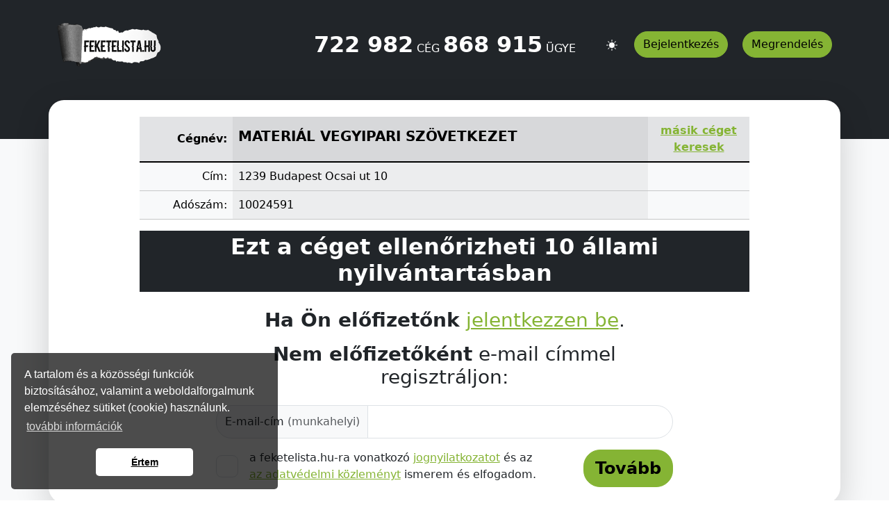

--- FILE ---
content_type: application/javascript
request_url: https://feketelista.hu/js/v2/efl.js?20260126-182443
body_size: 6975
content:
(function($){

	window.isMobile = /Android|webOS|iPhone|iPad|iPod|BlackBerry|IEMobile|Opera Mini|mobi/i.test(navigator.userAgent); 

    $(function(){
		var cbs = $('input[type=checkbox]');
		for (i = 0; cbs[i]; i++) if ($(cbs[i]).attr('checked')) $(cbs[i]).siblings('label').addClass('checked');
        
       $('input[type=checkbox]').bind('change', function(){
          $(this).siblings('label').toggleClass('checked');
       });
    });


    $(function(){
        $('dd.more span.b').bind('click', function(e){
		$(this).parents('dd').toggleClass('opened');
        });
    });

    $(function(){
		$('.authorities .details').hide();

		$('.bubbleArea').mouseenter(function(ev) {
			var tmp = $(ev.target).attr('id').split("_");
			
			$tooltip = $('.details', $("#bubbleContent_" + tmp[1]));
			$tooltip.animate({ opacity: 'show' }, "fast");
			$("#bubbleContent_" + tmp[1]).addClass('active');
			
			var b = $('.bubbleContent');
			for (i = 0; b[i]; i++) {
				if ($(b[i]).attr("id") == "bubbleContent_" + tmp[1]) continue;
				$(b[i]).children('.details').animate({ opacity: 'hide' }, "fast");
				$(b[i]).removeClass('active');
			}
			
		});
		$('.bubbleArea').mouseleave(function(ev) {
			var tmp = $(ev.target).attr('id').split("_");
			var tmp2 = $(ev.relatedTarget).parents("#bubbleContent_" + tmp[1]);
			if (tmp2.length) return;
			
			$tooltip = $('.details', $("#bubbleContent_" + tmp[1]));
			$tooltip.animate({ opacity: 'hide' }, "fast");
			$("#bubbleContent_" + tmp[1]).removeClass('active');
		});
		$('.bubbleContent .details').mouseleave(function(ev) {
			var tmp = $(ev.target).parents('.bubbleContent').attr('id').split("_");
			var tmp2 = $(ev.relatedTarget).parents("#bubblemap");
			if (tmp2.length) return;
			
			$tooltip = $('.details', $("#bubbleContent_" + tmp[1]));
			$tooltip.animate({ opacity: 'hide' }, "fast");
			$("#bubbleContent_" + tmp[1]).removeClass('active');
		});
    });

    $(function(){
        $('#button-reg').bind('click', function(e){
            $('#reg-form').removeClass('invisible');
            $('#identification .body').remove();
            //$('#identification').toggleClass('nowhite');
            //$('#navbar').removeClass('white');
            return false;
        });
        $('#button-login').bind('click', function(e){
            $('#login-form').removeClass('invisible');
            $('#identification .body').remove();
            //$('#identification').toggleClass('nowhite');
            //$('#navbar').removeClass('white');
            return false;
        });
    });


    $(function(){
       $('#companyMonitor button.add-new').bind('click', function(){
          $('#filter').addClass('hide');
          $('#new-item').toggleClass('hide');
          $('#companyMonitor').toggleClass('nowhite');
       });
    });


    $(function(){
       $('#companyMonitor button.list-filter').bind('click', function(){
          $('#new-item').addClass('hide');
          $('#filter').toggleClass('hide');
          $('#companyMonitor').toggleClass('nowhite');
       });
    });


    $(function(){
        $('#companyMonitor input[type=text]').each(function(){
          if ($(this).val() != ''){
            $(this).addClass('with-text');
          }

          $(this).focus(function (){
            $(this).addClass('with-text');
          });

          $(this).click(function (){
            $(this).addClass('with-text');
          });

          $(this).keypress(function (){
            $(this).addClass('with-text');
          });

          $(this).blur(function (){
            if ($(this).val() == ''){
              $(this).removeClass('with-text');
            }
          });
        });
    });


    $(function() {
		$('h2.animated').bind('click', function(){

			// govos oldalon mindet ki kell nyitni egy kinyitására...
			if ($('#identification.gov.blacklisted').length && !$.animatedFlag) {
				$.animatedFlag = true;
				$('h2.animated').trigger('click');
				$.animatedFlag = false;
              		return;
			}


            var $this, $container, container_height;
            
            $this = $(this);
            $container = $($(this).next());
            
            if ($this.hasClass('opened')){
                container_height = 0;
            }
            else {
			 $container.css('height','auto');
                container_height = $container.height();
                $container.css('height','0');
            }
            
            $this.toggleClass('opened');
            $container.animate({
                height: container_height + 'px'
                }, 500);
        });
	});


	$(function() {
		$('.tabs').tabs();
	});


    $(function(){
        $('.new-search').bind('click', function(){
            window.location.hash = '#kereses';
            $('#header input[type=text]').focus();
        });
    });


    $(function(){
        $('.target_blank').attr('target','_blank');

        $('input[type=text]').bind({
            'focus': function(){
               $(this).parent().addClass('focus');
            },
            'blur': function(){
                $(this).parent().removeClass('focus');
            }
        });
    });

	$(function() {
		$('#creditcardPayment').click(function() {
			$('ul.price-list').addClass('hide');
			$('#creditcardPaymentForm').removeClass('hide');
		});
		$('#callPayment').click(function() {
			$('ul.price-list').addClass('hide');
//			$('#callPaymentForm').removeClass('hide');
//			$('#callPaymentFormSubmit').trigger('click');
			$('#voxinfoPaymentForm').removeClass('hide');
			$('#voxinfoPaymentFormSubmit').trigger('click');
		});
		$('#smsPayment').click(function() {
			$('ul.price-list').addClass('hide');
			$('#smsPaymentForm').removeClass('hide');
		});
		$("a.selectAnotherPaymentMode").click(function() {
			$('#creditcardPaymentForm').addClass('hide');
			$('#callPaymentForm').addClass('hide');
			$('#voxinfoPaymentForm').addClass('hide');
			$('#smsPaymentForm').addClass('hide');
			$('ul.price-list').removeClass('hide');
		});
	});
    /*
	$(function() {
		$('.newSearch').click(function() {
			scroll(0,0);
			//$('#header p.tooltip').addClass('active');
			//$('#q').focus();
			//$('#searcherTooltip').css("z-index", "6");
			//$('#searcherTooltip').effect("shake", { times:1 , direction: "down", distance: 10}, 300);
			//$('#searcherTooltip').css("z-index", "4");
			setTimeout("$('#header p.tooltip').removeClass('active')", 20000);
		});
	});
    */
	$(function() {
		$('button.acceptPolicy').click(function(ev) {
			if (!$('#embed_js_jognyilatkozat').length) return;
	
			if ($('#embed_js_jognyilatkozat input.checkbox').attr("checked") !== "checked") {
				ev.preventDefault();
				return;
			}
		
			$('#embed_content').removeClass('hide');
			$('#embed_js_jognyilatkozat').addClass('hide');
		
			$.cookie('acceptEmbedJsJognyilatkozat', 'true');
		
			ev.preventDefault();	
		});
	});

	$(function() {
		$('#creditcardPaymentSummary').click(function(ev) {
			var companyName = $('#summary_company_name').val();
			var tax = $('#summary_tax').val();
			var city = $('#summary_city').val();
			var address = $('#summary_address').val();
			var zipcode = $('#summary_zipcode').val();

			$('#creditcardPaymentForm input.text').removeClass('error');
			if (zipcode == "") $('#summary_zipcode').addClass("error").focus();
			if (address == "") $('#summary_address').addClass("error").focus();
			if (city == "") $('#summary_city').addClass("error").focus();
			if (companyName == "") $('#summary_company_name').addClass("error").focus();
			if (tax == "") $('#summary_tax').addClass("error").focus();
			if (companyName == "" || tax == "" || city == "" || address == "" || zipcode == "") return false;
		
			$('#creditcardPaymentSummary').parent('div.form').addClass('hide');
			
            $('#summary_company_name_').html(companyName);
            $('#summary_tax_').html(tax);
			$('#summary_city_').html(city);
			$('#summary_address_').html(address);
			$('#summary_zipcode_').html(zipcode);
			
			$('#creditcardPaymentSummary').parent('div.form').next('.summary').removeClass('hide');
			_gaq.push(['_trackPageview', document.location.pathname + 'bankkartyaval-fizetek/megerosites/']);
		});
		$('#creditcardPaymentFix').click(function(ev) {
			$('#creditcardPaymentFix').parent('div.summary').addClass('hide');
			$('#creditcardPaymentFix').parent('div.summary').prev('div.form').removeClass('hide');
		});
	});

	$(function() {
		$('#callPaymentFormSubmit').click(function(ev) {
			ev.preventDefault();

		     // elmentjuk az usert:
		     var email = $("#summary_email_address").val();
		     
			var i = (email+'').indexOf('@', 0);
	  		var pos = i === -1 ? false : i;
	
		     if (email == "" || pos === false) {
				$("#summary_email_address").focus();
				return;
		     }
		     
		     var phone = $("#summary_phone_number").val();
		     
			$N.ajax("user", "ShadowRegistration", [email, phone, false, true], function(response) {
				if (response > 0) {
				     var tmp = document.location.pathname.split("#");

					$N.ajax("netfizetes", "PhoneCallBox", [response, tmp[0], $("#summary_eventName").val()], function(r2) {
						if (r2) {
							$('#callPaymentIframe').attr('src', r2);
							$('#callPaymentWindow').removeClass('hide');
						}
						else {
							alert('hiba');
						}
					});
				}
			});
	     
		});
	});
	
	$(function() {
		$('#voxinfoPaymentFormSubmit').click(function(ev) {
			if ($('#voxinfoPin').text()!='') {
				$('#voxinfoPaymentWindow').removeClass('hide');
				return;
			}
			ev.preventDefault();

		     // elmentjuk az usert:
		     var email = $("#summary_email_address").val();
		     
			var i = (email+'').indexOf('@', 0);
	  		var pos = i === -1 ? false : i;
	
		     if (email == "" || pos === false) {
				$("#summary_email_address").focus();
				return;
		     }
		     
		     var phone = $("#summary_phone_number").val();
		     
			$N.ajax("user", "ShadowRegistration", [email, phone, false, true], function(response) {
				if (response > 0) {
				     var tmp = document.location.pathname.split("#");

					$N.ajax("voxinfo", "StartPayment", [response, tmp[0], $("#summary_eventName").val()], function(r2) {
						if (r2) {
							var r2e=r2.split('|');
							$('#voxinfoPhoneNumber').text(r2e[0]);
							$('#voxinfoPin').text(r2e[1]);
							$('#voxinfoPaymentWindow').removeClass('hide');
						}
						else {
							alert('hiba');
						}
					});
				}
			});
		});

		$('#voxinfoTestPayment').click(function(ev) {
					$N.ajax("voxinfo", "TestPayment", [], function(r2) {
						console.log(r2);
						if (r2) {
							if (r2=='OK') {
								alert('A fizetés sikeres volt, köszönjük!');
								window.location.reload();
							} else {
								alert('Sajnos fizetés nem történt.\n\nKérjük kísérelje meg újra,\nvagy hívja ügyfélszolgálatunkat\na 880-1414/222-es számon munkaidőben!');
							}
						}
						else {
							alert('hiba');
						}
					});
					console.log('testp');
		});
	});
	
	$(function() {
		$('#recaptcha').click(function(ev) {
			$('.captcha img').attr("src", $('.captcha img').attr("src").replace(/\?.*/, '?' + Math.random()));
		});
	});

	$(function() {
		$('#iMonitorThisCompany').click(function(ev) {
			var taxNumber = $('#new-tax-no').val();

			if (!taxNumber || taxNumber.length != 8) return false;

			$N.ajax("company_monitor", "add", [taxNumber], function(r) {
				if (r[0]) {
					$('#new-tax-no').val("");
					$('#iMonitorThisCompany').addClass('hide');
					$('#iWatchMyList').removeClass('hide');
					alert("Sikeres hozzáadás!");
				}
				else {
					alert(r[2]);
				}
			});
		});
	});

	$(function() {
		$('#searcherForm').submit(function(ev) {
			if ($('#q').val().length > 2) return true;
			ev.preventDefault();
			return false;
		});
	});

	$(function() {
		$("#subscribeForm select").change(function(ev) {
			
			function numberFormat(nStr) {
				nStr += '';
				x = nStr.split('.');
				x1 = x[0];
				x2 = x.length > 1 ? '.' + x[1] : '';
				var rgx = /(\d+)(\d{3})/;
				while (rgx.test(x1)) {
					x1 = x1.replace(rgx, '$1' + ' ' + '$2');
				}
				return x1 + x2;
			}
			
			// tipus:
			var monthPrice = 0;
			if ($("#level").val() == "minimal") {monthPrice = $("#minimal_month_price").val(); var minimumMonths = 6;}
			if ($("#level").val() == "normal") {monthPrice = $("#normal_month_price").val(); var minimumMonths = 6;}
            if ($("#level").val() == "intro") {monthPrice = $("#intro_month_price").val(); var minimumMonths = 1;}
            if ($("#level").val() == "micro") {monthPrice = $("#micro_month_price").val(); var minimumMonths = 3;}

			var monthDiff = 0;
			if ($("#sy").val() > $("#ey").val()) {
			}
			else	if ($("#sy").val() == $("#ey").val()) {
			     monthDiff = parseInt($("#em").val(), 10) - parseInt($("#sm").val(), 10);
			     monthDiff++;
			}
			else {
				monthDiff = ($("#ey").val() - $("#sy").val()) * 12;
				monthDiff += parseInt($("#em").val(), 10) - parseInt($("#sm").val(), 10);
				monthDiff++;
			}
	
			// megnezzuk, hogy a kivalasztott honap az epp aktualis honap-e, mert akkor toredek:
			var toredek = false;
			
			if (parseInt($("#sy").val(), 10) == parseInt($("#ay").val(), 10) && parseInt($("#sm").val(), 10) == parseInt($("#am").val(), 10)) {
				var toredek = true;
			}
            
			if (toredek) {
				if (monthDiff < minimumMonths + 1 || !monthPrice) {
				     $("#amount").val("-");
				}
				else {
					var price = (monthDiff - 1) * monthPrice;
					$("#amount").val(numberFormat(price) + " Ft");
				}
			}
			else {
				if (monthDiff < minimumMonths || !monthPrice) {
				     $("#amount").val("-");
				}
				else {
					var price = monthDiff * monthPrice;
					$("#amount").val(numberFormat(price) + " Ft");
				}
			}

                        /*
			console.log($("#sy").val());
			console.log($("#sm").val());
			console.log($("#ey").val());
			console.log($("#em").val());
                        */

			// w.2013-03-04 07:45
			// https://secure.devidens.hu/mantis/view.php?id=20084
/*  ha akció van, akkor itt irja felül az osszeget de csak kiírásnál --eleje 
			if (
				$("#sy").val() == "2020" 
				&& ($("#sm").val() == "2") 
				&& $("#ey").val() == "2020" 
				&& $("#em").val() == "7"
				&& $("#level").val() == "minimal"
			) {
				$("#amount").val(numberFormat(27000)+" Ft");
			}

  ha akció van, akkor itt irja felül az osszeget --vége */

/* most a normált is felül kell bírálni  ( akció ) 

			if (
				$("#sy").val() == "2017" 
				&& ($("#sm").val() == "12") 
				&& $("#ey").val() == "2018" 
				&& $("#em").val() == "5"
				&& $("#level").val() == "normal"
			) {
				$("#amount").val(numberFormat(40500)+" Ft");
			}


 most a normált is felül kell bírálni - vége  */
			


			
		});
	});
	
	$(function() {
		$('#torvenyihatter .toggle').click(function(ev) {
			if (ev.target.nodeName == "SPAN") var elem = $(ev.target).parent('.toggle');
			else var elem = $(ev.target);

			var id = elem.attr('id').split("p");
			if (!id[1]) return;
			
			if (!elem.hasClass('active')) {
				$('#t2 .toggle').removeClass('active');
				$('#t2 .opened').toggleClass('closed').toggleClass('opened');
			}
			
			elem.toggleClass('active');
			// Muszáj így a pont miatt! Mert amúgy a pontot classnak veszi, nem pedig az ID részeként.
			$(document.getElementById('t' + id[1])).toggleClass('closed').toggleClass('opened');
			document.location = '#h:t' + id[1];
		});

		if ($('#torvenyihatter').length) {
			var tmp = document.location.hash.split('#h:');
			if (!tmp[1]) return;
			var tmp2 = tmp[1].split("t");
			if (!tmp2[1]) return;
			$('#p2').trigger('click');
			$(document.getElementById('p' + tmp2[1])).trigger('click');
			document.location = '#p' + tmp2[1];
			document.location = '#h:t' + tmp2[1];
		}
	});
/*
	$(function() {
		$("#back-top").hide();
		$(function() {
			$(window).scroll(function () {
				if ($(this).scrollTop() > 300) {
					$('#back-top').fadeIn();
				}
				else {
					$('#back-top').fadeOut();
				}
			});
	
			$('#back-top a').click(function () {
				$('body,html').animate({
					scrollTop: 0
				}, 800);
				return false;
			});
		});
	});
*/	
	$(function() {
		if ($('#main').height() - $('#right').height() > 200) $('#rightServices').removeClass('hide');
	});

	$(function(){
		$.each($('input.cityAutocompleter'), function(k, v) {
			$(v).autocomplete({
				source: function(request, callback) {
					$.ajax({
						url: '/city-autocompleter/',
						data: {
							kw: request.term
						},
						success: callback
					});
				}
			});
		});
	});

	$(function() {
		$.each($('a.popup'), function(k, v) {
			$(v).attr('href', $(v).attr('href') + '?popup=1');
			$(v).popupWindow({
				height: 500,
				width: 600,
				top: 50,
				left: 50,
				scrollbars: 1
			});
		});
	});
/*
	$(function() {
		$('#completerCheckboxes').click(function() {
			setTimeout('refreshMarcopoloData()', 100);
		});
	});
*/
	$(function() {
		/* m.2012-12-17 9:31 @ kivettem, mert nem jo a mukodese */
		if ($('#keywordNotMatchFirstName').length && false) {
			var tmp = document.location.hash.split("#");
			if (tmp[1]) {
				var tmp2 = tmp[1].split(":");
				var cegadatId = tmp2[1];
				//var keyword = tmp2[2];
				if (!cegadatId) return;

				$N.ajax("company", "GetNameByCegadatId", [ cegadatId ], function(r) {
					if (r) {
						var tmp = r.split("|");
						if ($('h1 strong').text() != tmp[0]) {
							$('#keywordNotMatchFirstName strong').html(tmp[0]);
							$('#keywordNotMatchFirstName span').html(tmp[1]);
							$('#keywordNotMatchFirstName').removeClass('hide');
						}
					}
				});
			}
			
		}
	});

	$(function() {
		$('#st1 a.button').click(function() {
			$('#companyInfo').addClass('hide');
			$('#st1').addClass('hide');
            $('#st2').removeClass('hide');
            /*$('#reg-form').removeClass('invisible');*/
		});
	});

	$(function() {
		if (document.location.pathname.split("/")[1] == 'onkormanyzat') return;

		var searchTipTimeout = false;
		$.sec5 = false;
		var lastEventX = 0;
		var lastEventY = 0;
		$('html').mousestop(function() {
//			console.log('mousestop');
			searchTipTimeout = setTimeout('searchTipTimeoutEvent()', 3000);
		});
		$('html').mousemove(function(event) {
			if (lastEventX == event.pageX && lastEventY == event.pageY) return;
			lastEventX = event.pageX;
			lastEventY = event.pageY;

			if ($.sec5 && !$('#header p.tooltip').hasClass('active')) {
				$('#header p.tooltip').addClass('active');
				$('#searcherTooltip').css("z-index", "6");
				$('#searcherTooltip').effect("shake", { times:1 , direction: "down", distance: 10}, 300);
				$('#searcherTooltip').css("z-index", "4");
				setTimeout("$('#header p.tooltip').removeClass('active');", 20000);
			}

			$.sec5 = false;

			clearTimeout(searchTipTimeout);
		});
	});

	$(function(){
		// profiloldal
		$('#notifyEmail1Type2').change(function() {
			$('#user_address_email').removeAttr('disabled').focus();
		});
		$('#notifyEmail1Type1').change(function() {
			$('#user_address_email').val('').attr('disabled', 'disabled');
		});
		$('#notifyEmail2Type2').change(function() {
			$('#user_decree_email').removeAttr('disabled').focus();
		});
		$('#notifyEmail2Type1').change(function() {
			$('#user_decree_email').val('').attr('disabled', 'disabled');
		});
		$('#notifyEmail3Type2').change(function() {
			$('#user_notify_email').removeAttr('disabled').focus();
		});
		$('#notifyEmail3Type1').change(function() {
			$('#user_notify_email').val('').attr('disabled', 'disabled');
		});
	});

	$(function() {
		if (!$('#layerLoginBox').length) return;
		$('#layer').removeClass('hide');
		$('#layerLoginBox').removeClass('hide');
	});

	$(function() {
		$('#govMainpage .checkbox input.cb').change(function() {
			var type = $(this).attr('data-type');
	
			if ($(this).attr('checked')) {
				// átdobjuk a profil oldal értesítési beállítások részére:
				document.location = "/felhasznaloi-profil/#notifySettings";
				return false;
			}
			else {
				// átállítjuk ajaxszal az értesítési beállítását arra hogy nem kéri
				$N.ajax("government", "DisableNotify", [ type ], function(response) {
					if (response) {
					
					}
				});
			}
		});
	});
	
	$(function() {
		if (!$('body').hasClass('gov')) return;
		$('#q').focus(function() {
			$('.tooltip').css('display', 'block');
		});
		$('#q').blur(function() {
			$('.tooltip').css('display', 'none');
		});
	});

	// https://secure.devidens.hu/mantis/view.php?id=17825
	$(function() {
		$('#subscriptionUniqueGroups').val('gov');

		$('#subscriptionUniqueGroups').change(function() {
			var href = $(this).val() == 'gov' ? '/onkormanyzat/elofizetes/' : '/elofizetesi-tajekoztato/';
			$('#subscriptionUniqueGroupButton').attr('href', href);
			$('.package-3 ul').toggleClass('hide');
		});
	});

	$(function() {
		$('#staticGmap').click(function() {
			var address = $(this).attr('data-address');
			if (!address) return false;

			$(this).remove();

			$('#gmap').removeClass('hide');
			$('#gmap').googleMaps({
				geocode: address,
				depth: 15,
				controls: {
					zoom: {
						control: 'GSmallZoomControl',
						location: 'G_ANCHOR_TOP_LEFT'
					}
				}
			});
		});
	});

	$(function() {
		if (!$('#dm_landing_form').length) return;

		$('#dm_landing_email').change(function() {
			$N.ajax("user", "GetUserIdByEmail", [ $(this).val() ], function(r) {
				$('#dm_landing_password').val('');
				if (r > 0) {
					$('#dm_landing_pwd').removeClass('hide');
				}
				else {
					$('#dm_landing_pwd').addClass('hide');
				}
			});
		})
		$('#dm_landing_email').trigger('change');
		
	});

})(jQuery);

function searchTipTimeoutEvent() {
//	console.log('sec5 = true - searchTipTimeoutEvent');
	$.sec5 = true;
}
/*
function refreshMarcopoloData() {
	$('#q').marcoPolo({
		data: {
			type1: $('label[for="input1"]').hasClass('checked') ? 'y' : 'n',
			type2: $('label[for="input2"]').hasClass('checked') ? 'y' : 'n',
			type3: $('label[for="input3"]').hasClass('checked') ? 'y' : 'n'
		}
	});
}
*/
$(document).ready(function() {
	var qVal = $('#q').val();
    console.log(qVal);

	$('#q').marcoPolo({
		url: '/search-autocompleter/',
		data: {/*
			type1: $('label[for="input1"]').hasClass('checked') ? 'y' : 'n',
			type2: $('label[for="input2"]').hasClass('checked') ? 'y' : 'n',
			type3: $('label[for="input3"]').hasClass('checked') ? 'y' : 'n'
            */
            type1: 'y', type2: 'y', type3: 'y'
		},
		allowFormSubmission: false,
		minChars: 3,
        required: false,
        highlight: true,
        submitOnEnter: true,
		formatItem: function (data, $item) {
			if (data.submit == "true") return data.nev;
			return data.nev + '<br>' + data.cim_irsz + ' ' + data.city_name + ', ' + data.cim_utcahsz;
		},

		onSelect: function (data, $item) {
			if (data.cegid) {
				$('#q').val(data.nev);
				document.location = "/kereses-egy-konkret-cegre/cegazonositas/" + data.cegid + "/#q:" + data.id;
			}
			else if (data.submit == "true") $('#searcherForm').submit();
			else {
				$('#q').val(data.nev);
				return false;
			}
		},

        onPaste: function (data, $item) {
			if (data.cegid) {
				$('#q').val(data.nev);
				document.location = "/kereses-egy-konkret-cegre/cegazonositas/" + data.cegid + "/#q:" + data.id;
			}
			else if (data.submit == "true") $('#searcherForm').submit();
			else {
				$('#q').val(data.nev);
				return false;
			}
		},

		formatNoResults: function(q, $item) {
			return '<em>Nincs találat a(z) <span>' + q + '</span> kifejezésre.</em>';
		},
		formatError: function($item, jqXHR, textStatus, errorThrown) {
			return '<em>Túl sok találat.. Szűkítsen a keresésen!</em>';
		},
		formatMinChars: function(minChars, $item) {
			//return false;
			return '<em>Legalább 3 karaktert írjon...</em>';
		}
	});
	
	$('#q').val(qVal);
    console.log($('#q').val());
	
	$('#companyMonitor #company_name').marcoPolo({
		url: '/company-monitor-search-autocompleter/',
		minChars: 3,
        required: false,
        highlight: true,
        submitOnEnter: true,
		formatItem: function (data, $item) {
			if (data.submit == "true") return data.nev;
			return data.nev + '<br>' + data.cim_irsz + ' ' + data.city_name + ', ' + data.cim_utcahsz;
		},
		onSelect: function (data, $item) {
			if (data.submit == "true") return false;
			$('#companyMonitor #company_name').val(data.nev);
			if (data.cegid) document.location = "/cegfigyeltetes-egyeni-beallitassal/?add=" + data.cegid;
			return false;
		},
        onPaste: function (data, $item) {
			if (data.submit == "true") return false;
			$('#companyMonitor #company_name').val(data.nev);
			if (data.cegid) document.location = "/cegfigyeltetes-egyeni-beallitassal/?add=" + data.cegid;
			return false;
		},
		formatNoResults: function(q, $item) {
			return '<em>Nincs találat a(z) <span>' + q + '</span> kifejezésre.</em>';
		},
		formatError: function($item, jqXHR, textStatus, errorThrown) {
			return '<em>Túl sok találat. Szűkítsen a keresésen!</em>';
		},
		formatMinChars: function(minChars, $item) {
			//return false;
			return '<em>Legalább 3 karaktert írjon...</em>';
		}
	});

	$('.bt a').bigTarget({
		clickZone: 'div:eq(0)'
	});
	
	if ($('#embed_js_jognyilatkozat').length) {
		if ($.cookie('acceptEmbedJsJognyilatkozat')) {
			$("#embed_content").removeClass('hide');
		     $("#embed_js_jognyilatkozat").addClass('hide');
		}
		else $("#embed_js_jognyilatkozat").removeClass('hide');
	}

	$(document).ready(function(){
		//$('.tTip').betterTooltip({speed: 150, delay: 300});
        const tooltipTriggerList = document.querySelectorAll('.tTip')
        const tooltipList = [...tooltipTriggerList].map(tooltipTriggerEl => new bootstrap.Tooltip(tooltipTriggerEl))
        
		if ($('#identification.gov h2')[0]) {
			if (!$($('#identification.gov h2')[0]).hasClass('opened')) {
				// https://secure.devidens.hu/mantis/view.php?id=17750
				setTimeout(function() { $($('#identification.gov h2')[0]).trigger("mouseout"); }, 5000);
				$($('#identification.gov h2')[0]).trigger("mouseover");
			}
		}
	});

	if ($('#smsPaymentForm tr.error').length) {
		$('ul.price-list').addClass('hide');
		$('#smsPaymentForm').removeClass('hide');
		document.location = '#why';
	}
	
	$('#sm').trigger('change');

	$('#reportMessage').slideDown(1000);
	reportMessageTime = parseInt($('#reportMessage').attr('data-time'), 10) * 100000;
	$('#reportMessage').delay(reportMessageTime).slideUp(1000);

	// mikor kell (vagy nem kell) egyből a kereső buborékot megjeleníteni:
	if (
		!$('#layerLoginBox').length
		&&
		document.location.pathname.split("/")[1] !== 'onkormanyzat'
	) {
		$('.newSearch.auto').trigger('click');
	}

	if ($('#layerLoginBox').length) $('#layerLoginBox input[name="email"]').focus();


	// w.2012-11-06 14:18
	$(document).ready(function() {

		$(document).on("click", "#checkEmail", function() {
			var checkPassword = $("#checkPassword");
			var checkEmail = $("#checkEmail");

			$N.ajax("user", "ShadowRegistrationWithReportMessage", [$("#subsEmail").val(), '', [], false], function(response) {
				var tr = $("#subsPassword").closest("tr");
			

				if (response == "exists") {
					// meg kell adnia a jelszot
					tr.removeClass("hide");
					checkEmail.remove();
					checkPassword.removeClass("hide");
				} else {
					window.location.reload(true);
                                        /*
					$("#subsOverlay").remove();
					$("#subsLogin").remove();
					$("#okPassword").removeClass("hide");
                                        */
				}
			});
		});

		$(document).on("click", "#checkPassword", function(event) {
			$N.ajax("user", "IsValidLogin", [$("#subsEmail").val(), $("#subsPassword").val()], function(response) {
				if (response) {
					window.location.reload(true);
                                        /*
					$("#subsOverlay").remove();
					$("#subsLogin").remove();
					$("#okPassword").removeClass("hide");
                                        */
				} else {
					$("#badPassword").removeClass("hide");
				}
			});
		});
	});

});


--- FILE ---
content_type: application/javascript
request_url: https://feketelista.hu/js/v2/popupContent.js
body_size: 637
content:
var popupContent = {
    showPopupContent: function (contentUrl) {
        $('#currentPopupContent').html('<h1 class="card-title placeholder-glow"><span class="placeholder col-6"></span></h1><p class="card-text placeholder-glow"><span class="placeholder col-7 me-2"></span><span class="placeholder col-4 me-2"></span><span class="placeholder col-4 me-2"></span><span class="placeholder col-6 me-2"></span><span class="placeholder col-8 me-2"></span><span class="placeholder col-7 me-2"></span><span class="placeholder col-4 me-2"></span><span class="placeholder col-4 me-2"></span><span class="placeholder col-6 me-2"></span><span class="placeholder col-8 me-2"></span></p><h3 class="card-title placeholder-glow"><span class="placeholder col-6"></span></h3><p class="card-text placeholder-glow"><span class="placeholder col-7 me-2"></span><span class="placeholder col-6 me-2"></span><span class="placeholder col-2 me-2"></span><span class="placeholder col-6 me-2"></span><span class="placeholder col-4 me-2"></span><span class="placeholder col-7 me-2"></span><span class="placeholder col-4 me-2"></span><span class="placeholder col-5 me-2"></span><span class="placeholder col-6 me-2"></span><span class="placeholder col-8 me-2"></span></p><h2 class="placeholder-glow text-center"><span class="placeholder col-6 rounded-2"></span></h2>');
        $N.ajax("content", "viewByUrl", [contentUrl], function (r) {
            if (r) {
                $('#currentPopupContent').html(r).fadeIn('slow');
                return true;
            } else {
                return false;
            }
        });
        
    }
}

var popupNativeContent = {
    showNativePopupContent: function (contentUrl, myMimeType) {
        if (myMimeType) {
            $('#currentPopupContent').html('<img id="myPopupImage" src="">');
            const image = document.querySelector('#myPopupImage');
            fetch(contentUrl)
            .then((response) => response.blob())
            .then((blob) => {
                const objectURL = URL.createObjectURL(blob);
                image.src = objectURL;
            });
        } else {
            $.ajax(contentUrl, {
                complete: function() {
                    console.log('complete');
                },
                success: function (data, status, xhr) {
                    $('#currentPopupContent').html(data);
                    return true;
                },
                error: function (jqXhr, textStatus, errorMessage) {
                    //$('p').append('Error: ' + errorMessage);
                    return false;
                }
            });
        }
        
    }
}
